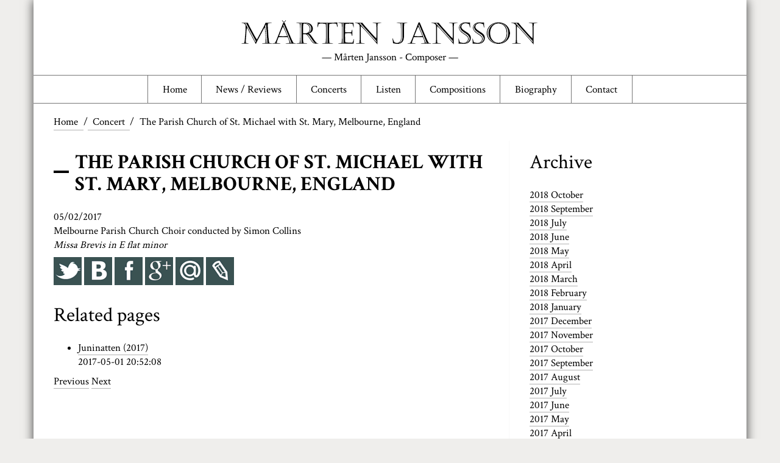

--- FILE ---
content_type: text/html; charset=UTF-8
request_url: http://martenjansson.se/concert/the-parish-church-of-st-michael-with-st-mary-melbourne-england/
body_size: 7108
content:
<!DOCTYPE html>
<!--[if IE 6]>
<html id="ie6" lang="en-US"
	prefix="og: https://ogp.me/ns#" >
<![endif]-->
<!--[if IE 7]>
<html id="ie7" lang="en-US"
	prefix="og: https://ogp.me/ns#" >
<![endif]-->
<!--[if IE 8]>
<html id="ie8" lang="en-US"
	prefix="og: https://ogp.me/ns#" >
<![endif]-->
<!--[if !(IE 6) | !(IE 7) | !(IE 8)  ]><!-->
<html lang="en-US"
	prefix="og: https://ogp.me/ns#" >
<!--<![endif]-->
<head>
	<meta charset="UTF-8" />
    <meta name="viewport" content="width=device-width, initial-scale=1.0">
    <meta name="description" content="">
    <meta name="author" content="">
    <base href="http://martenjansson.se/">

    <link rel="profile" href="http://gmpg.org/xfn/11">

    

    <link rel="alternate" type="application/rss+xml" title="Mårten Jansson - Сomposer" href="http://martenjansson.se/feed/"/>





    <!-- HTML5 shim, for IE6-8 support of HTML5 elements -->
    <!--[if lt IE 9]>
      <script src="http://martenjansson.se/wp-content/themes/martenjansson/js/html5shiv.js"></script>
    <![endif]-->

    <!-- Fav and touch icons -->
	<link rel="apple-touch-icon" sizes="57x57" href="http://martenjansson.se/wp-content/themes/martenjansson/ico/apple-icon-57x57.png">
	<link rel="apple-touch-icon" sizes="60x60" href="http://martenjansson.se/wp-content/themes/martenjansson/ico/apple-icon-60x60.png">
	<link rel="apple-touch-icon" sizes="72x72" href="http://martenjansson.se/wp-content/themes/martenjansson/ico/apple-icon-72x72.png">
	<link rel="apple-touch-icon" sizes="76x76" href="http://martenjansson.se/wp-content/themes/martenjansson/ico/apple-icon-76x76.png">
	<link rel="apple-touch-icon" sizes="114x114" href="http://martenjansson.se/wp-content/themes/martenjansson/ico/apple-icon-114x114.png">
	<link rel="apple-touch-icon" sizes="120x120" href="http://martenjansson.se/wp-content/themes/martenjansson/ico/apple-icon-120x120.png">
	<link rel="apple-touch-icon" sizes="144x144" href="http://martenjansson.se/wp-content/themes/martenjansson/ico/apple-icon-144x144.png">
	<link rel="apple-touch-icon" sizes="152x152" href="http://martenjansson.se/wp-content/themes/martenjansson/ico/apple-icon-152x152.png">
	<link rel="apple-touch-icon" sizes="180x180" href="http://martenjansson.se/wp-content/themes/martenjansson/ico/apple-icon-180x180.png">
	<link rel="icon" type="image/png" sizes="192x192"  href="http://martenjansson.se/wp-content/themes/martenjansson/ico/android-icon-192x192.png">
	<link rel="icon" type="image/png" sizes="32x32" href="http://martenjansson.se/wp-content/themes/martenjansson/ico/favicon-32x32.png">
	<link rel="icon" type="image/png" sizes="96x96" href="http://martenjansson.se/wp-content/themes/martenjansson/ico/favicon-96x96.png">
	<link rel="icon" type="image/png" sizes="16x16" href="http://martenjansson.se/wp-content/themes/martenjansson/ico/favicon-16x16.png">
	<link rel="manifest" href="http://martenjansson.se/wp-content/themes/martenjansson/ico/manifest.json">
	<meta name="msapplication-TileColor" content="#ffffff">
	<meta name="msapplication-TileImage" content="http://martenjansson.se/wp-content/themes/martenjansson/ico/ms-icon-144x144.png">
	<meta name="theme-color" content="#ffffff">
    

    
		<!-- All in One SEO 4.1.7 -->
		<title>The Parish Church of St. Michael with St. Mary, Melbourne, England | Mårten Jansson - Сomposer</title>
		<meta name="robots" content="max-image-preview:large" />
		<link rel="canonical" href="http://martenjansson.se/concert/the-parish-church-of-st-michael-with-st-mary-melbourne-england/" />
		<meta property="og:locale" content="en_US" />
		<meta property="og:site_name" content="Mårten Jansson - Сomposer | Homepage of composer Mårten Jansson" />
		<meta property="og:type" content="article" />
		<meta property="og:title" content="The Parish Church of St. Michael with St. Mary, Melbourne, England | Mårten Jansson - Сomposer" />
		<meta property="og:url" content="http://martenjansson.se/concert/the-parish-church-of-st-michael-with-st-mary-melbourne-england/" />
		<meta property="article:published_time" content="2017-04-04T09:31:14+00:00" />
		<meta property="article:modified_time" content="2017-04-10T09:17:15+00:00" />
		<meta name="twitter:card" content="summary" />
		<meta name="twitter:title" content="The Parish Church of St. Michael with St. Mary, Melbourne, England | Mårten Jansson - Сomposer" />
		<script type="application/ld+json" class="aioseo-schema">
			{"@context":"https:\/\/schema.org","@graph":[{"@type":"WebSite","@id":"http:\/\/martenjansson.se\/#website","url":"http:\/\/martenjansson.se\/","name":"M\u00e5rten Jansson - \u0421omposer","description":"Homepage of composer M\u00e5rten Jansson","inLanguage":"en-US","publisher":{"@id":"http:\/\/martenjansson.se\/#organization"}},{"@type":"Organization","@id":"http:\/\/martenjansson.se\/#organization","name":"M\u00e5rten Jansson - \u0421omposer","url":"http:\/\/martenjansson.se\/"},{"@type":"BreadcrumbList","@id":"http:\/\/martenjansson.se\/concert\/the-parish-church-of-st-michael-with-st-mary-melbourne-england\/#breadcrumblist","itemListElement":[{"@type":"ListItem","@id":"http:\/\/martenjansson.se\/#listItem","position":1,"item":{"@type":"WebPage","@id":"http:\/\/martenjansson.se\/","name":"Home","description":"Homepage of composer M\u00e5rten Jansson","url":"http:\/\/martenjansson.se\/"},"nextItem":"http:\/\/martenjansson.se\/concert\/the-parish-church-of-st-michael-with-st-mary-melbourne-england\/#listItem"},{"@type":"ListItem","@id":"http:\/\/martenjansson.se\/concert\/the-parish-church-of-st-michael-with-st-mary-melbourne-england\/#listItem","position":2,"item":{"@type":"WebPage","@id":"http:\/\/martenjansson.se\/concert\/the-parish-church-of-st-michael-with-st-mary-melbourne-england\/","name":"The Parish Church of St. Michael with St. Mary, Melbourne, England","url":"http:\/\/martenjansson.se\/concert\/the-parish-church-of-st-michael-with-st-mary-melbourne-england\/"},"previousItem":"http:\/\/martenjansson.se\/#listItem"}]},{"@type":"Person","@id":"http:\/\/martenjansson.se\/author\/composer\/#author","url":"http:\/\/martenjansson.se\/author\/composer\/","name":"composer","image":{"@type":"ImageObject","@id":"http:\/\/martenjansson.se\/concert\/the-parish-church-of-st-michael-with-st-mary-melbourne-england\/#authorImage","url":"http:\/\/0.gravatar.com\/avatar\/fdea74542c5832cbae57f47d5dc863f0?s=96&d=mm&r=g","width":96,"height":96,"caption":"composer"}},{"@type":"WebPage","@id":"http:\/\/martenjansson.se\/concert\/the-parish-church-of-st-michael-with-st-mary-melbourne-england\/#webpage","url":"http:\/\/martenjansson.se\/concert\/the-parish-church-of-st-michael-with-st-mary-melbourne-england\/","name":"The Parish Church of St. Michael with St. Mary, Melbourne, England | M\u00e5rten Jansson - \u0421omposer","inLanguage":"en-US","isPartOf":{"@id":"http:\/\/martenjansson.se\/#website"},"breadcrumb":{"@id":"http:\/\/martenjansson.se\/concert\/the-parish-church-of-st-michael-with-st-mary-melbourne-england\/#breadcrumblist"},"author":"http:\/\/martenjansson.se\/author\/composer\/#author","creator":"http:\/\/martenjansson.se\/author\/composer\/#author","datePublished":"2017-04-04T09:31:14+00:00","dateModified":"2017-04-10T09:17:15+00:00"}]}
		</script>
		<!-- All in One SEO -->

<link rel='dns-prefetch' href='//s.w.org' />
<script type="text/javascript">
window._wpemojiSettings = {"baseUrl":"https:\/\/s.w.org\/images\/core\/emoji\/13.1.0\/72x72\/","ext":".png","svgUrl":"https:\/\/s.w.org\/images\/core\/emoji\/13.1.0\/svg\/","svgExt":".svg","source":{"concatemoji":"http:\/\/martenjansson.se\/wp-includes\/js\/wp-emoji-release.min.js?ver=5.9.12"}};
/*! This file is auto-generated */
!function(e,a,t){var n,r,o,i=a.createElement("canvas"),p=i.getContext&&i.getContext("2d");function s(e,t){var a=String.fromCharCode;p.clearRect(0,0,i.width,i.height),p.fillText(a.apply(this,e),0,0);e=i.toDataURL();return p.clearRect(0,0,i.width,i.height),p.fillText(a.apply(this,t),0,0),e===i.toDataURL()}function c(e){var t=a.createElement("script");t.src=e,t.defer=t.type="text/javascript",a.getElementsByTagName("head")[0].appendChild(t)}for(o=Array("flag","emoji"),t.supports={everything:!0,everythingExceptFlag:!0},r=0;r<o.length;r++)t.supports[o[r]]=function(e){if(!p||!p.fillText)return!1;switch(p.textBaseline="top",p.font="600 32px Arial",e){case"flag":return s([127987,65039,8205,9895,65039],[127987,65039,8203,9895,65039])?!1:!s([55356,56826,55356,56819],[55356,56826,8203,55356,56819])&&!s([55356,57332,56128,56423,56128,56418,56128,56421,56128,56430,56128,56423,56128,56447],[55356,57332,8203,56128,56423,8203,56128,56418,8203,56128,56421,8203,56128,56430,8203,56128,56423,8203,56128,56447]);case"emoji":return!s([10084,65039,8205,55357,56613],[10084,65039,8203,55357,56613])}return!1}(o[r]),t.supports.everything=t.supports.everything&&t.supports[o[r]],"flag"!==o[r]&&(t.supports.everythingExceptFlag=t.supports.everythingExceptFlag&&t.supports[o[r]]);t.supports.everythingExceptFlag=t.supports.everythingExceptFlag&&!t.supports.flag,t.DOMReady=!1,t.readyCallback=function(){t.DOMReady=!0},t.supports.everything||(n=function(){t.readyCallback()},a.addEventListener?(a.addEventListener("DOMContentLoaded",n,!1),e.addEventListener("load",n,!1)):(e.attachEvent("onload",n),a.attachEvent("onreadystatechange",function(){"complete"===a.readyState&&t.readyCallback()})),(n=t.source||{}).concatemoji?c(n.concatemoji):n.wpemoji&&n.twemoji&&(c(n.twemoji),c(n.wpemoji)))}(window,document,window._wpemojiSettings);
</script>
<style type="text/css">
img.wp-smiley,
img.emoji {
	display: inline !important;
	border: none !important;
	box-shadow: none !important;
	height: 1em !important;
	width: 1em !important;
	margin: 0 0.07em !important;
	vertical-align: -0.1em !important;
	background: none !important;
	padding: 0 !important;
}
</style>
	<link rel='stylesheet' id='wp-block-library-css'  href='http://martenjansson.se/wp-includes/css/dist/block-library/style.min.css?ver=5.9.12' type='text/css' media='all' />
<style id='global-styles-inline-css' type='text/css'>
body{--wp--preset--color--black: #000000;--wp--preset--color--cyan-bluish-gray: #abb8c3;--wp--preset--color--white: #ffffff;--wp--preset--color--pale-pink: #f78da7;--wp--preset--color--vivid-red: #cf2e2e;--wp--preset--color--luminous-vivid-orange: #ff6900;--wp--preset--color--luminous-vivid-amber: #fcb900;--wp--preset--color--light-green-cyan: #7bdcb5;--wp--preset--color--vivid-green-cyan: #00d084;--wp--preset--color--pale-cyan-blue: #8ed1fc;--wp--preset--color--vivid-cyan-blue: #0693e3;--wp--preset--color--vivid-purple: #9b51e0;--wp--preset--gradient--vivid-cyan-blue-to-vivid-purple: linear-gradient(135deg,rgba(6,147,227,1) 0%,rgb(155,81,224) 100%);--wp--preset--gradient--light-green-cyan-to-vivid-green-cyan: linear-gradient(135deg,rgb(122,220,180) 0%,rgb(0,208,130) 100%);--wp--preset--gradient--luminous-vivid-amber-to-luminous-vivid-orange: linear-gradient(135deg,rgba(252,185,0,1) 0%,rgba(255,105,0,1) 100%);--wp--preset--gradient--luminous-vivid-orange-to-vivid-red: linear-gradient(135deg,rgba(255,105,0,1) 0%,rgb(207,46,46) 100%);--wp--preset--gradient--very-light-gray-to-cyan-bluish-gray: linear-gradient(135deg,rgb(238,238,238) 0%,rgb(169,184,195) 100%);--wp--preset--gradient--cool-to-warm-spectrum: linear-gradient(135deg,rgb(74,234,220) 0%,rgb(151,120,209) 20%,rgb(207,42,186) 40%,rgb(238,44,130) 60%,rgb(251,105,98) 80%,rgb(254,248,76) 100%);--wp--preset--gradient--blush-light-purple: linear-gradient(135deg,rgb(255,206,236) 0%,rgb(152,150,240) 100%);--wp--preset--gradient--blush-bordeaux: linear-gradient(135deg,rgb(254,205,165) 0%,rgb(254,45,45) 50%,rgb(107,0,62) 100%);--wp--preset--gradient--luminous-dusk: linear-gradient(135deg,rgb(255,203,112) 0%,rgb(199,81,192) 50%,rgb(65,88,208) 100%);--wp--preset--gradient--pale-ocean: linear-gradient(135deg,rgb(255,245,203) 0%,rgb(182,227,212) 50%,rgb(51,167,181) 100%);--wp--preset--gradient--electric-grass: linear-gradient(135deg,rgb(202,248,128) 0%,rgb(113,206,126) 100%);--wp--preset--gradient--midnight: linear-gradient(135deg,rgb(2,3,129) 0%,rgb(40,116,252) 100%);--wp--preset--duotone--dark-grayscale: url('#wp-duotone-dark-grayscale');--wp--preset--duotone--grayscale: url('#wp-duotone-grayscale');--wp--preset--duotone--purple-yellow: url('#wp-duotone-purple-yellow');--wp--preset--duotone--blue-red: url('#wp-duotone-blue-red');--wp--preset--duotone--midnight: url('#wp-duotone-midnight');--wp--preset--duotone--magenta-yellow: url('#wp-duotone-magenta-yellow');--wp--preset--duotone--purple-green: url('#wp-duotone-purple-green');--wp--preset--duotone--blue-orange: url('#wp-duotone-blue-orange');--wp--preset--font-size--small: 13px;--wp--preset--font-size--medium: 20px;--wp--preset--font-size--large: 36px;--wp--preset--font-size--x-large: 42px;}.has-black-color{color: var(--wp--preset--color--black) !important;}.has-cyan-bluish-gray-color{color: var(--wp--preset--color--cyan-bluish-gray) !important;}.has-white-color{color: var(--wp--preset--color--white) !important;}.has-pale-pink-color{color: var(--wp--preset--color--pale-pink) !important;}.has-vivid-red-color{color: var(--wp--preset--color--vivid-red) !important;}.has-luminous-vivid-orange-color{color: var(--wp--preset--color--luminous-vivid-orange) !important;}.has-luminous-vivid-amber-color{color: var(--wp--preset--color--luminous-vivid-amber) !important;}.has-light-green-cyan-color{color: var(--wp--preset--color--light-green-cyan) !important;}.has-vivid-green-cyan-color{color: var(--wp--preset--color--vivid-green-cyan) !important;}.has-pale-cyan-blue-color{color: var(--wp--preset--color--pale-cyan-blue) !important;}.has-vivid-cyan-blue-color{color: var(--wp--preset--color--vivid-cyan-blue) !important;}.has-vivid-purple-color{color: var(--wp--preset--color--vivid-purple) !important;}.has-black-background-color{background-color: var(--wp--preset--color--black) !important;}.has-cyan-bluish-gray-background-color{background-color: var(--wp--preset--color--cyan-bluish-gray) !important;}.has-white-background-color{background-color: var(--wp--preset--color--white) !important;}.has-pale-pink-background-color{background-color: var(--wp--preset--color--pale-pink) !important;}.has-vivid-red-background-color{background-color: var(--wp--preset--color--vivid-red) !important;}.has-luminous-vivid-orange-background-color{background-color: var(--wp--preset--color--luminous-vivid-orange) !important;}.has-luminous-vivid-amber-background-color{background-color: var(--wp--preset--color--luminous-vivid-amber) !important;}.has-light-green-cyan-background-color{background-color: var(--wp--preset--color--light-green-cyan) !important;}.has-vivid-green-cyan-background-color{background-color: var(--wp--preset--color--vivid-green-cyan) !important;}.has-pale-cyan-blue-background-color{background-color: var(--wp--preset--color--pale-cyan-blue) !important;}.has-vivid-cyan-blue-background-color{background-color: var(--wp--preset--color--vivid-cyan-blue) !important;}.has-vivid-purple-background-color{background-color: var(--wp--preset--color--vivid-purple) !important;}.has-black-border-color{border-color: var(--wp--preset--color--black) !important;}.has-cyan-bluish-gray-border-color{border-color: var(--wp--preset--color--cyan-bluish-gray) !important;}.has-white-border-color{border-color: var(--wp--preset--color--white) !important;}.has-pale-pink-border-color{border-color: var(--wp--preset--color--pale-pink) !important;}.has-vivid-red-border-color{border-color: var(--wp--preset--color--vivid-red) !important;}.has-luminous-vivid-orange-border-color{border-color: var(--wp--preset--color--luminous-vivid-orange) !important;}.has-luminous-vivid-amber-border-color{border-color: var(--wp--preset--color--luminous-vivid-amber) !important;}.has-light-green-cyan-border-color{border-color: var(--wp--preset--color--light-green-cyan) !important;}.has-vivid-green-cyan-border-color{border-color: var(--wp--preset--color--vivid-green-cyan) !important;}.has-pale-cyan-blue-border-color{border-color: var(--wp--preset--color--pale-cyan-blue) !important;}.has-vivid-cyan-blue-border-color{border-color: var(--wp--preset--color--vivid-cyan-blue) !important;}.has-vivid-purple-border-color{border-color: var(--wp--preset--color--vivid-purple) !important;}.has-vivid-cyan-blue-to-vivid-purple-gradient-background{background: var(--wp--preset--gradient--vivid-cyan-blue-to-vivid-purple) !important;}.has-light-green-cyan-to-vivid-green-cyan-gradient-background{background: var(--wp--preset--gradient--light-green-cyan-to-vivid-green-cyan) !important;}.has-luminous-vivid-amber-to-luminous-vivid-orange-gradient-background{background: var(--wp--preset--gradient--luminous-vivid-amber-to-luminous-vivid-orange) !important;}.has-luminous-vivid-orange-to-vivid-red-gradient-background{background: var(--wp--preset--gradient--luminous-vivid-orange-to-vivid-red) !important;}.has-very-light-gray-to-cyan-bluish-gray-gradient-background{background: var(--wp--preset--gradient--very-light-gray-to-cyan-bluish-gray) !important;}.has-cool-to-warm-spectrum-gradient-background{background: var(--wp--preset--gradient--cool-to-warm-spectrum) !important;}.has-blush-light-purple-gradient-background{background: var(--wp--preset--gradient--blush-light-purple) !important;}.has-blush-bordeaux-gradient-background{background: var(--wp--preset--gradient--blush-bordeaux) !important;}.has-luminous-dusk-gradient-background{background: var(--wp--preset--gradient--luminous-dusk) !important;}.has-pale-ocean-gradient-background{background: var(--wp--preset--gradient--pale-ocean) !important;}.has-electric-grass-gradient-background{background: var(--wp--preset--gradient--electric-grass) !important;}.has-midnight-gradient-background{background: var(--wp--preset--gradient--midnight) !important;}.has-small-font-size{font-size: var(--wp--preset--font-size--small) !important;}.has-medium-font-size{font-size: var(--wp--preset--font-size--medium) !important;}.has-large-font-size{font-size: var(--wp--preset--font-size--large) !important;}.has-x-large-font-size{font-size: var(--wp--preset--font-size--x-large) !important;}
</style>
<link rel='stylesheet' id='__EPYT__style-css'  href='http://martenjansson.se/wp-content/plugins/youtube-embed-plus/styles/ytprefs.min.css?ver=14.0.1.4' type='text/css' media='all' />
<style id='__EPYT__style-inline-css' type='text/css'>

                .epyt-gallery-thumb {
                        width: 33.333%;
                }
                
</style>
<script type='text/javascript' src='http://martenjansson.se/wp-includes/js/jquery/jquery.min.js?ver=3.6.0' id='jquery-core-js'></script>
<script type='text/javascript' src='http://martenjansson.se/wp-includes/js/jquery/jquery-migrate.min.js?ver=3.3.2' id='jquery-migrate-js'></script>
<script type='text/javascript' id='__ytprefs__-js-extra'>
/* <![CDATA[ */
var _EPYT_ = {"ajaxurl":"http:\/\/martenjansson.se\/wp-admin\/admin-ajax.php","security":"137451d1da","gallery_scrolloffset":"20","eppathtoscripts":"http:\/\/martenjansson.se\/wp-content\/plugins\/youtube-embed-plus\/scripts\/","eppath":"http:\/\/martenjansson.se\/wp-content\/plugins\/youtube-embed-plus\/","epresponsiveselector":"[\"iframe.__youtube_prefs_widget__\"]","epdovol":"1","version":"14.0.1.4","evselector":"iframe.__youtube_prefs__[src], iframe[src*=\"youtube.com\/embed\/\"], iframe[src*=\"youtube-nocookie.com\/embed\/\"]","ajax_compat":"","ytapi_load":"light","pause_others":"","stopMobileBuffer":"1","vi_active":"","vi_js_posttypes":[]};
/* ]]> */
</script>
<script type='text/javascript' src='http://martenjansson.se/wp-content/plugins/youtube-embed-plus/scripts/ytprefs.min.js?ver=14.0.1.4' id='__ytprefs__-js'></script>
<link rel="https://api.w.org/" href="http://martenjansson.se/wp-json/" /><link rel="EditURI" type="application/rsd+xml" title="RSD" href="http://martenjansson.se/xmlrpc.php?rsd" />
<link rel="wlwmanifest" type="application/wlwmanifest+xml" href="http://martenjansson.se/wp-includes/wlwmanifest.xml" /> 
<meta name="generator" content="WordPress 5.9.12" />
<link rel='shortlink' href='http://martenjansson.se/?p=302' />
<link rel="alternate" type="application/json+oembed" href="http://martenjansson.se/wp-json/oembed/1.0/embed?url=http%3A%2F%2Fmartenjansson.se%2Fconcert%2Fthe-parish-church-of-st-michael-with-st-mary-melbourne-england%2F" />
<link rel="alternate" type="text/xml+oembed" href="http://martenjansson.se/wp-json/oembed/1.0/embed?url=http%3A%2F%2Fmartenjansson.se%2Fconcert%2Fthe-parish-church-of-st-michael-with-st-mary-melbourne-england%2F&#038;format=xml" />
<style type="text/css">.recentcomments a{display:inline !important;padding:0 !important;margin:0 !important;}</style>    <!-- Le styles -->
    <link href="wp-admin/admin-ajax.php?action=mj_scss&f=css/common.scss" rel="stylesheet">

    <!-- <meta property="fb:app_id" content="1557579407896346" /> -->
</head>
<body class="mjconcert-template-default single single-mjconcert postid-302"><!-- 
 --><div class="mj-container"><!--
     --><header class="mj-header">
	    <a  href="http://martenjansson.se/">
	    <div class="mj-logo">&mdash;&nbsp;Mårten Jansson - Сomposer&nbsp;&mdash;</div>
	    </a>
        </header><!--
     --><nav class="mj-top-menu">
     	<div class="mj-top-menu-toggle" ><button class="btn btn-default dropdown-toggle" type="button" id="dropdownMenu1" data-toggle="dropdown" aria-haspopup="true" aria-expanded="true"><i class="icon-reorder"></i></button>
     	    <div class="row">
     		<div class="menu-top-menu-container"><ul id="menu-top-menu" class="menu"><li id="menu-item-12" class="menu-item menu-item-type-custom menu-item-object-custom menu-item-home menu-item-12"><a href="http://martenjansson.se/">Home</a></li>
<li id="menu-item-6" class="menu-item menu-item-type-custom menu-item-object-custom menu-item-6"><a href="/review">News / Reviews</a></li>
<li id="menu-item-7" class="menu-item menu-item-type-custom menu-item-object-custom menu-item-7"><a href="/concert/">Concerts</a></li>
<li id="menu-item-8" class="menu-item menu-item-type-custom menu-item-object-custom menu-item-8"><a href="/listen">Listen</a></li>
<li id="menu-item-9" class="menu-item menu-item-type-custom menu-item-object-custom menu-item-9"><a href="/composition/">Compositions</a></li>
<li id="menu-item-10" class="menu-item menu-item-type-custom menu-item-object-custom menu-item-10"><a href="/biography">Biography</a></li>
<li id="menu-item-11" class="menu-item menu-item-type-custom menu-item-object-custom menu-item-11"><a href="/contact">Contact</a></li>
</ul></div>     		</div>
     	</div>
	    
		</nav><!-- 


 --><div class="mj-breadcrumbs-row"><!-- 
       --><div class="mj-breadcrumbs-col"><!-- 
          --><ul><li itemscope itemtype="http://data-vocabulary.org/Breadcrumb"><a href="http://martenjansson.se/" itemprop="url"><span itemprop="title">Home</span></a></li> <li class="sep">/</li> <li itemscope itemtype="http://data-vocabulary.org/Breadcrumb"><a href="http://martenjansson.se//concert/" itemprop="url"><span itemprop="title">Concert</span></a></li> <li class="sep">/</li> <li><span class="current">The Parish Church of St. Michael with St. Mary, Melbourne, England</span></li></ul><!-- 
       --></div><!-- 
 --></div><!-- 

	 --><div class="mj-post-content-row"><!-- 

		 --><div class="mj-post-content-col">

						<div class="mj-post-title"><h1>The Parish Church of St. Michael with St. Mary, Melbourne, England</h1></div>
			<span class="mj-single-pubdatetime">05/02/2017</span>
							<span class="mj-single-taxonomy">
								</span>

				<div class="mj-page-content"><p>Melbourne Parish Church Choir conducted by Simon Collins<br />
<em>Missa Brevis in E flat minor</em></p>
</div>

				<div class="mj-share-buttons">        	<span class="cpx-single-social-btn">
				<noindex><a rel="nofollow" target="_blank" href="http://twitter.com/intent/tweet?text=The Parish Church of St. Michael with St. Mary, Melbourne, England: http://martenjansson.se/concert/the-parish-church-of-st-michael-with-st-mary-melbourne-england/" title="Добавить в Twitter"><img src="http://martenjansson.se/wp-content/themes/martenjansson/img/btn_twitter.gif" alt="Опубликовать в twitter.com"></a></noindex>
				<noindex><a href="http://vkontakte.ru/share.php?url=http://martenjansson.se/concert/the-parish-church-of-st-michael-with-st-mary-melbourne-england/" target="_blank" rel="nofollow"><img src="http://martenjansson.se/wp-content/themes/martenjansson/img/btn_vkontakte.gif" title="Поделиться ВКонтакте"></a></noindex>
				<noindex><a rel="nofollow" target="blank" href="http://www.facebook.com/sharer.php?u=http://martenjansson.se/concert/the-parish-church-of-st-michael-with-st-mary-melbourne-england/"><img src="http://martenjansson.se/wp-content/themes/martenjansson/img/btn_facebook.gif" title="Поделиться в Facebook"></a></noindex>
				<noindex><a href="https://plus.google.com/share?url=http://martenjansson.se/concert/the-parish-church-of-st-michael-with-st-mary-melbourne-england/" rel="nofollow" target="_blank"><img src="http://martenjansson.se/wp-content/themes/martenjansson/img/btn_google-plus.gif" title="Добавить в Google+"></a></noindex>
				<noindex><a target="_blank" rel="nofollow" href="http://connect.mail.ru/share?share_url=http://martenjansson.se/concert/the-parish-church-of-st-michael-with-st-mary-melbourne-england/"><img src="http://martenjansson.se/wp-content/themes/martenjansson/img/btn_moi-mir.gif" title="Поделиться В Моем Мире"></a></noindex>
				<noindex><a rel="nofollow" href="http://www.livejournal.com/update.bml?event=http://martenjansson.se/concert/the-parish-church-of-st-michael-with-st-mary-melbourne-england/&subject=The Parish Church of St. Michael with St. Mary, Melbourne, England" target="_blank" title="Опубликовать в своем блоге livejournal.com"><img src="http://martenjansson.se/wp-content/themes/martenjansson/img/btn_livejournal.gif" alt="Опубликовать в своем блоге livejournal.com"></a></noindex>
	        </span>
		</div>

                <br><h4>Related pages</h4><ul>       
		<li class="mj-related-post"><!-- 
		 --><a class="mj-related-post-link" href="http://martenjansson.se/composition/juninatten-2017/" rel="bookmark"><!-- 
		    -->Juninatten (2017)<!-- 
		 --></a><!-- 
		 --><div class="mj-datetime">2017-05-01 20:52:08</div><!-- 
		--></li>
		</ul>

				<span class="mj-single-navigation-links">
					<span class="mj-single-nav-previous"><a href="http://martenjansson.se/concert/uppenbarelsekyrkan-hagersten-sweden/" rel="prev">Previous</a></span>
					<span class="mj-single-nav-next"><a href="http://martenjansson.se/concert/ev-heilig-geist-munchen-moosach-germany/" rel="next">Next</a></span>
				</span>

				<div class="mj-edit-link"></div>
			
		</div><!-- 
	     --><div class="mj-single-sidebar"><span id="mj_concert_archive_widget-2" class="widget widget_mj_concert_archive_widget"><span class="widget-title-wrapper"><h2 class="widget-title">Archive</h2></span><div class="past"><a href='/concert/the-parish-church-of-st-michael-with-st-mary-melbourne-england/?&cyear=2018&cmonth=10'>2018 October</a></div>
<div class="past"><a href='/concert/the-parish-church-of-st-michael-with-st-mary-melbourne-england/?&cyear=2018&cmonth=09'>2018 September</a></div>
<div class="past"><a href='/concert/the-parish-church-of-st-michael-with-st-mary-melbourne-england/?&cyear=2018&cmonth=07'>2018 July</a></div>
<div class="past"><a href='/concert/the-parish-church-of-st-michael-with-st-mary-melbourne-england/?&cyear=2018&cmonth=06'>2018 June</a></div>
<div class="past"><a href='/concert/the-parish-church-of-st-michael-with-st-mary-melbourne-england/?&cyear=2018&cmonth=05'>2018 May</a></div>
<div class="past"><a href='/concert/the-parish-church-of-st-michael-with-st-mary-melbourne-england/?&cyear=2018&cmonth=04'>2018 April</a></div>
<div class="past"><a href='/concert/the-parish-church-of-st-michael-with-st-mary-melbourne-england/?&cyear=2018&cmonth=03'>2018 March</a></div>
<div class="past"><a href='/concert/the-parish-church-of-st-michael-with-st-mary-melbourne-england/?&cyear=2018&cmonth=02'>2018 February</a></div>
<div class="past"><a href='/concert/the-parish-church-of-st-michael-with-st-mary-melbourne-england/?&cyear=2018&cmonth=01'>2018 January</a></div>
<div class="past"><a href='/concert/the-parish-church-of-st-michael-with-st-mary-melbourne-england/?&cyear=2017&cmonth=12'>2017 December</a></div>
<div class="past"><a href='/concert/the-parish-church-of-st-michael-with-st-mary-melbourne-england/?&cyear=2017&cmonth=11'>2017 November</a></div>
<div class="past"><a href='/concert/the-parish-church-of-st-michael-with-st-mary-melbourne-england/?&cyear=2017&cmonth=10'>2017 October</a></div>
<div class="past"><a href='/concert/the-parish-church-of-st-michael-with-st-mary-melbourne-england/?&cyear=2017&cmonth=09'>2017 September</a></div>
<div class="past"><a href='/concert/the-parish-church-of-st-michael-with-st-mary-melbourne-england/?&cyear=2017&cmonth=08'>2017 August</a></div>
<div class="past"><a href='/concert/the-parish-church-of-st-michael-with-st-mary-melbourne-england/?&cyear=2017&cmonth=07'>2017 July</a></div>
<div class="past"><a href='/concert/the-parish-church-of-st-michael-with-st-mary-melbourne-england/?&cyear=2017&cmonth=06'>2017 June</a></div>
<div class="past"><a href='/concert/the-parish-church-of-st-michael-with-st-mary-melbourne-england/?&cyear=2017&cmonth=05'>2017 May</a></div>
<div class="past"><a href='/concert/the-parish-church-of-st-michael-with-st-mary-melbourne-england/?&cyear=2017&cmonth=04'>2017 April</a></div>
</span>		</div><!-- 
	 --></div><!-- 



 --><footer class="mj-footer"><!-- 
    --><div class="mj-footer-col left"></div><!-- 
    --><div class="mj-footer-col right"><span id="text-3" class="widget widget_text">			<div class="textwidget">Mårten Jansson &copy; 2009 - 2017
</div>
		</span></div><!-- 
--></footer>
</div><!-- mj-container -->
<script type='text/javascript' src='http://martenjansson.se/wp-content/plugins/youtube-embed-plus/scripts/fitvids.min.js?ver=14.0.1.4' id='__ytprefsfitvids__-js'></script>

<!-- Le javascript
  ================================================== -->
<!-- Placed at the end of the document so the pages load faster -->
<script type="application/javascript" src="http://martenjansson.se/wp-content/themes/martenjansson/js/jquery.min.js"></script>
<script type="application/javascript" src="http://martenjansson.se/wp-content/themes/martenjansson/css/bootstrap-sass/javascripts/bootstrap.min.js"></script>
<script type="application/javascript" src="http://martenjansson.se/wp-content/themes/martenjansson/js/swiper.jquery.min.js"></script>

<!-- custom js -->
<script type="application/javascript" src="http://martenjansson.se/wp-content/themes/martenjansson/js/scripts.js"></script>
<script type="application/javascript">

   $('.modal-gallery-start').click(function () {
   
     $("#modalCategory1").modal()  ;
     $("#modalCategory1").on('shown.bs.modal', function () {
      var galleryTop = new Swiper('.gallery-top', {
        nextButton: '.swiper-button-next',
        prevButton: '.swiper-button-prev',
        spaceBetween: 10,
      });
      var galleryThumbs = new Swiper('.gallery-thumbs', {
        spaceBetween: 10,
        centeredSlides: true,
        slidesPerView: 'auto',
        touchRatio: 0.2,
        slideToClickedSlide: true
      });
      galleryTop.params.control = galleryThumbs;
      galleryThumbs.params.control = galleryTop;
         
    });
  });
    
</script>

    </body></html>

--- FILE ---
content_type: text/javascript
request_url: http://martenjansson.se/wp-content/themes/martenjansson/js/scripts.js
body_size: 1025
content:
$(document).ready(function () {
var url = window.location;
$('ul.nav a[href="'+ url +'"]').parent().addClass('active');
$('ul.nav a').filter(function() {
return this.href == url;
}).parent().addClass('active');
});

$(document).ready(function(){ $(window).scroll(function(){
	var body = $("body").scrollTop();
    if (body > 100){
		$("#back-to-top").addClass('active');
		} else {$("#back-to-top").removeClass('active');};
}) })

$(document).ready(function(){
    $('li.dropdown').hover(
        function() {
/*             $(this).find('ul:first').slideToggle('fast');*/
			$(this).addClass("active");
            
        },
        function() {
            $(this).removeClass("active");        
/*             $(this).find('ul:first').slideToggle('fast'); */
        }
    );
	
	$('.delete').click(function(){
		var p=$(this).parent();
		/* test.parent().addClass('hidden'); */
		var div=p.parent();
		div.parent().fadeOut('500');
	});
});


$(document).ready(function(){
  // Осуществляет переход на предыдущий слайд
  $(".prev-slide").click(function(){
    $("#carousel-generic").carousel('prev');
  });
  // Осуществляет переход на следующий слайд
  $(".next-slide").click(function(){
    $("#carousel-generic").carousel('next');
  });
});

$('ul.sidebar li.submenu a').click(function(){
	
	if($(this).hasClass("active")){return true;}
	else{
		if($('ul.sidebar li.submenu').hasClass("active")){
			$('ul.sidebar li.submenu').removeClass("active")
			$('ul.sidebar li.submenu a').removeClass("span")
			$(this).addClass("span");
			$(this).parent().addClass("active");
		}
		else{
			$(this).toggleClass("span");
			$(this).parent().addClass("active");
		}
	}
});


function setEqualHeight(columns) { 
	var tallestcolumn = 0;
	columns.removeAttr('style');	
	columns.each(function() { 
		currentHeight = $(this).height(); 
		if(currentHeight > tallestcolumn) { tallestcolumn = currentHeight; } 
	});
	columns.height(tallestcolumn); 
} 

$(document).ready(function() {setEqualHeight($(".mj-post-rows.mj-post-type-mjlisten .mj-big-post-item .mj-big-post-row .mj-big-post-list-excerpt"));});
$(window).resize(function() {setEqualHeight($(".mj-post-rows.mj-post-type-mjlisten .mj-big-post-item .mj-big-post-row .mj-big-post-list-excerpt"));});



$(document).ready(function() {
	$("#nav-toggler").click(function(ev){
  	    ev.preventDefault();
  	    $(ev.currentTarget).siblings('.menu-top-menu-container').toggle();
	});

	$(".menu-item-has-children > a").before($('<span class="toggler icon-caret-down"></span>'));
	$(".menu-item-has-children .toggler").click(function(ev){
  	    ev.preventDefault();
  	    $(ev.currentTarget).siblings('.sub-menu').toggle();
	});

	$( window ).resize(function() {
	    $( ".menu-top-menu-container" ).attr( "style","" );
  	    $( ".menu-top-menu-container ul" ).attr( "style","" );
	});
});
